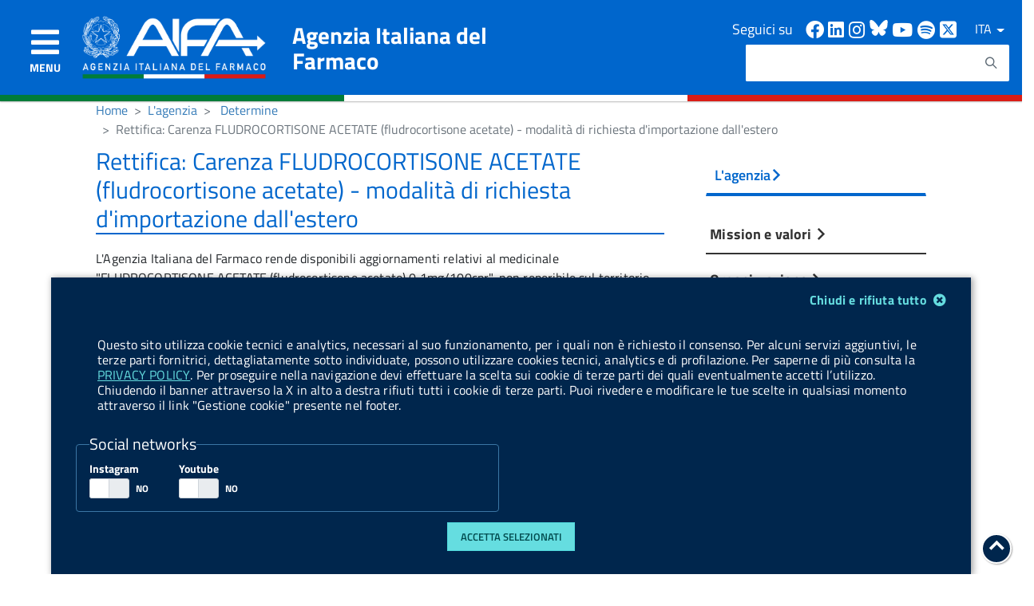

--- FILE ---
content_type: text/javascript
request_url: https://www.aifa.gov.it/combo?browserId=other&minifierType=&themeId=aifatheme_WAR_aifatheme&languageId=it_IT&b=7201&%2Fo%2Fit.gov.aifa.portlet.search%2Fjs%2Faifa-search-util.js&t=1758536792000
body_size: 1632
content:
/**
 * File contenente tutti i metodi util utilizzati nella portlet di ricerca AIFA 
 * @author Edgar Chirinos
 */

/**
 * Funzione che estrae tutti i checkbox selezzionati da un tipo
 * @param nameInput
 * @returns arrayValues
 */
function getValuesInputCheckbox(nameInput){
	var arrayValues=[];
	$.each($("input[name="+nameInput+"]:checked"), function(index,item) {
			arrayValues.push(item.value);
	});
	return arrayValues;
}
/**Funzione che realizza la chiamata verso la ricerca partendo dalla toggle bar
 * 
 * @param portletNamespace
 * @param urlPageSearch Utile per generare una ricerca verso la portlet nuova oppure la portlet vecchia
 * @param keywordsParamName Utile per generare una ricerca verso la portlet nuova oppure la portlet vecchia
 * @returns
 */
function callSearch(portletNamespace,urlPageSearch,keywordsParamName){	
	var searchKeywords=$('#'+portletNamespace+'searchKeywords').val();
	window.location.href = urlPageSearch+"?"+keywordsParamName+"="+searchKeywords;
}

/**
 * Funzione il clean di un input
 * @param idInput
 * @returns
 */
function resetInput(idInput){
	searchKeywords=$('#'+idInput).val("");
}

/**
 * Metodo che genera messaggi di alerta
 * @param text
 * @returns
 */
function buildAlertMessagge(text) {
	return '<div class="alert alert-danger alert-dismissible" role="alert">'
			+ '<button aria-label="Close" class="close" data-dismiss="alert" type="button">X<span class="sr-only">Close</span></button>'
			+ '<strong class="icon-exclamation-sign lead">&nbsp;Attenzione:</strong>&nbsp;'
			+ text + '</div>';
}

/**
 * Metodo che renderizza lo spinner del caricamento
 * @param idSpinnerLoading
 * @returns
 */
function activeLoading(idSpinnerLoading){
	$("#"+idSpinnerLoading).removeClass("d-none");
}

//Funzione che realizza la chiamata ajax generica riceve la portletUrl ed il json parameters
function generateAjaxCall(urlMVCCommand, jsonParameters) {
	return $.ajax({
		async : false,
		dataType : "json",
	/*	cache: false ,
		headers: { "cache-control" : "no-cache" },
		enctype: 'mutipart/form-data',*/
		method: "POST",
		url : urlMVCCommand,
		data : jsonParameters
	});
}

/**
 * Utile per fare un decode del codice html come per i caratteri speciali come "
 * @param encodeValue
 * @returns decodeValue
 */
function decodeHtml(encodeValue){
	return $('<div></div>').html(encodeValue).text();
}

/**
 * Function che fa il parsing delle date con formatto
 * @param alloyDateFormat '%d/%m/%Y'
 * @param stringDate 20/02/2021
 * @returns
 */
function parseDate(alloyDateFormat,stringDate){
	var parserDate= AUI().use('aui-datatype-date-parse').Date;
	return (stringDate)?parserDate.parse('%d/%m/%Y',stringDate):null;
}

/**
 *  Utile per verificare che la data 'DA' non sia maggiore alla data 'A'
 *  @param idDataFrom id input data inizio
 *  @param idDataTo id input data fine
 * @returns boolean
 */
function validateDate(idDateFrom,idDateTo){
	$dateFromString=$('#'+idDateFrom).val();
	$dateToString=$('#'+idDateTo).val();
	var dateFrom = parseDate('%d/%m/%Y',$dateFromString);
	var dateTo = parseDate('%d/%m/%Y',$dateToString);
	return (!dateTo || (dateFrom<=dateTo));
}

/**
 * Abilita o disabilità i filtri anni se Data 'Da' oppure data 'A'
 * @param inputNameYears selettore js per porter prendere i valori dei campi anni
 * @param idDataFrom id input data inizio
 * @param idDataTo id input data fine
 * @returns boolean
 */
function enableDisableYearsFilter(inputNameYears,idDateFrom,idDateTo) {
	var dateParser=AUI().use('aui-datatype-date-parse').Date;
		$dateFromString=$('#'+idDateFrom).val();
		$dateToString=$('#'+idDateTo).val();
	var dateFrom = parseDate('%d/%m/%Y',$dateFromString);
	var dateTo = parseDate('%d/%m/%Y',$dateToString);
	
	if (dateFrom || dateTo) {
		$("input[name="+inputNameYears+"]").prop("checked", false);
	}
}

/**
 * Abilita o disabilità il filtro range di date se filtro anni è selezionato
 * @param inputNameYears selettore js per porter prendere i valori dei campi anni
 * @param idDataFrom id input data inizio
 * @param idDataTo id input data fine
 * @returns boolean
 */
function enableDisableRangeDateFilter(inputNameYears,idDateFrom,idDateTo) {
	var selectedYears = getValuesInputCheckbox(inputNameYears);
	if (selectedYears.length > 0) {
		$('#'+idDateFrom).prop('disabled', true);
		$('#'+idDateTo).prop('disabled', true);
	} else {
		$('#'+idDateFrom).prop('disabled', false);
		$('#'+idDateTo).prop('disabled', false);
	}
}


